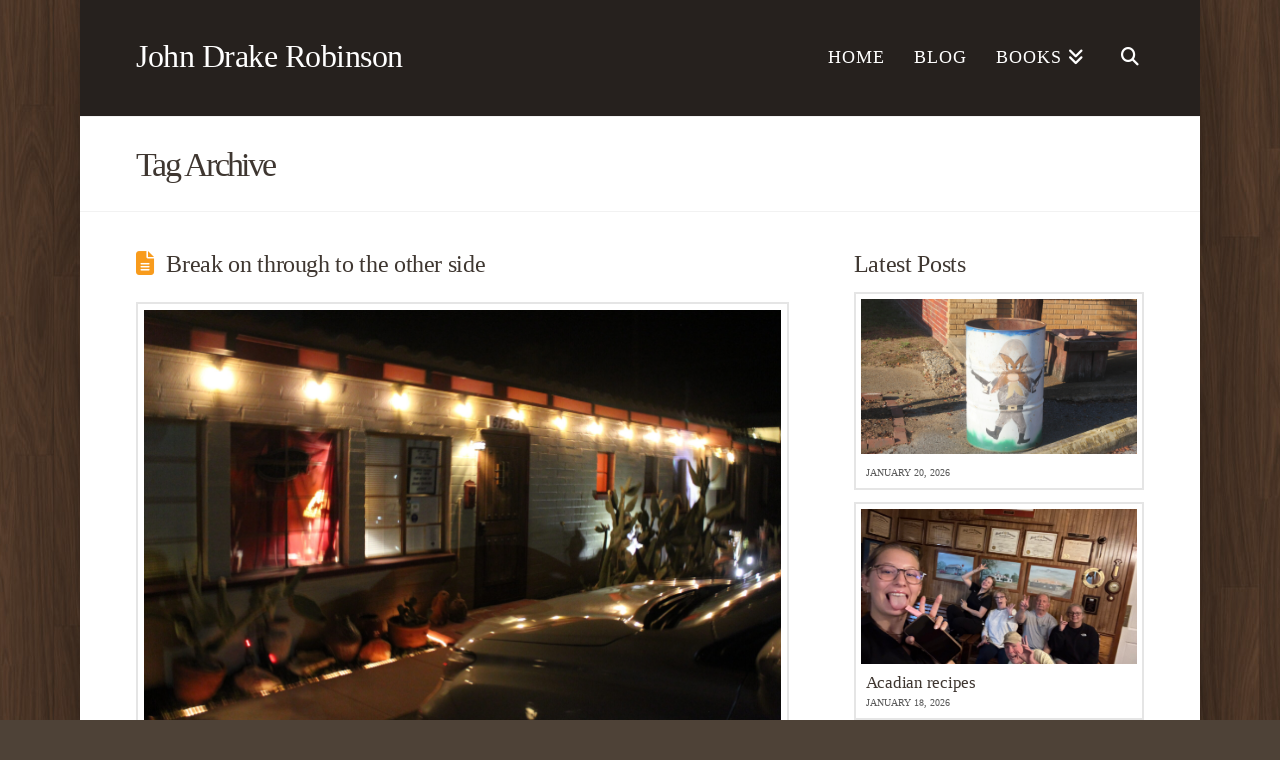

--- FILE ---
content_type: text/html; charset=UTF-8
request_url: https://johndrakerobinson.com/tag/joshua-tree-national-park/
body_size: 14962
content:
<!DOCTYPE html>
<html class="no-js" lang="en">
<head>
<meta charset="UTF-8">
<meta name="viewport" content="width=device-width, initial-scale=1.0">
<link rel="pingback" href="https://johndrakerobinson.com/xmlrpc.php">
<title>Joshua Tree National Park | John Drake Robinson</title>
<meta name='robots' content='max-image-preview:large' />
<link rel="alternate" type="application/rss+xml" title="John Drake Robinson &raquo; Feed" href="https://johndrakerobinson.com/feed/" />
<link rel="alternate" type="application/rss+xml" title="John Drake Robinson &raquo; Comments Feed" href="https://johndrakerobinson.com/comments/feed/" />
<meta property="og:site_name" content="John Drake Robinson"><meta property="og:title" content="Break on through to the other side"><meta property="og:description" content=""><meta property="og:image" content="https://johndrakerobinson.com/wp-content/uploads/2021/11/IMG_9635-scaled.jpg"><meta property="og:url" content="https://johndrakerobinson.com/break-on-through-to-the-other-side/"><meta property="og:type" content="website"><link rel="alternate" type="application/rss+xml" title="John Drake Robinson &raquo; Joshua Tree National Park Tag Feed" href="https://johndrakerobinson.com/tag/joshua-tree-national-park/feed/" />
<style id='wp-img-auto-sizes-contain-inline-css' type='text/css'>
img:is([sizes=auto i],[sizes^="auto," i]){contain-intrinsic-size:3000px 1500px}
/*# sourceURL=wp-img-auto-sizes-contain-inline-css */
</style>
<link rel='stylesheet' id='cf7ic_style-css' href='https://johndrakerobinson.com/wp-content/plugins/contact-form-7-image-captcha/css/cf7ic-style.css?ver=3.3.7' type='text/css' media='all' />
<style id='wp-emoji-styles-inline-css' type='text/css'>

	img.wp-smiley, img.emoji {
		display: inline !important;
		border: none !important;
		box-shadow: none !important;
		height: 1em !important;
		width: 1em !important;
		margin: 0 0.07em !important;
		vertical-align: -0.1em !important;
		background: none !important;
		padding: 0 !important;
	}
/*# sourceURL=wp-emoji-styles-inline-css */
</style>
<style id='wp-block-library-inline-css' type='text/css'>
:root{--wp-block-synced-color:#7a00df;--wp-block-synced-color--rgb:122,0,223;--wp-bound-block-color:var(--wp-block-synced-color);--wp-editor-canvas-background:#ddd;--wp-admin-theme-color:#007cba;--wp-admin-theme-color--rgb:0,124,186;--wp-admin-theme-color-darker-10:#006ba1;--wp-admin-theme-color-darker-10--rgb:0,107,160.5;--wp-admin-theme-color-darker-20:#005a87;--wp-admin-theme-color-darker-20--rgb:0,90,135;--wp-admin-border-width-focus:2px}@media (min-resolution:192dpi){:root{--wp-admin-border-width-focus:1.5px}}.wp-element-button{cursor:pointer}:root .has-very-light-gray-background-color{background-color:#eee}:root .has-very-dark-gray-background-color{background-color:#313131}:root .has-very-light-gray-color{color:#eee}:root .has-very-dark-gray-color{color:#313131}:root .has-vivid-green-cyan-to-vivid-cyan-blue-gradient-background{background:linear-gradient(135deg,#00d084,#0693e3)}:root .has-purple-crush-gradient-background{background:linear-gradient(135deg,#34e2e4,#4721fb 50%,#ab1dfe)}:root .has-hazy-dawn-gradient-background{background:linear-gradient(135deg,#faaca8,#dad0ec)}:root .has-subdued-olive-gradient-background{background:linear-gradient(135deg,#fafae1,#67a671)}:root .has-atomic-cream-gradient-background{background:linear-gradient(135deg,#fdd79a,#004a59)}:root .has-nightshade-gradient-background{background:linear-gradient(135deg,#330968,#31cdcf)}:root .has-midnight-gradient-background{background:linear-gradient(135deg,#020381,#2874fc)}:root{--wp--preset--font-size--normal:16px;--wp--preset--font-size--huge:42px}.has-regular-font-size{font-size:1em}.has-larger-font-size{font-size:2.625em}.has-normal-font-size{font-size:var(--wp--preset--font-size--normal)}.has-huge-font-size{font-size:var(--wp--preset--font-size--huge)}.has-text-align-center{text-align:center}.has-text-align-left{text-align:left}.has-text-align-right{text-align:right}.has-fit-text{white-space:nowrap!important}#end-resizable-editor-section{display:none}.aligncenter{clear:both}.items-justified-left{justify-content:flex-start}.items-justified-center{justify-content:center}.items-justified-right{justify-content:flex-end}.items-justified-space-between{justify-content:space-between}.screen-reader-text{border:0;clip-path:inset(50%);height:1px;margin:-1px;overflow:hidden;padding:0;position:absolute;width:1px;word-wrap:normal!important}.screen-reader-text:focus{background-color:#ddd;clip-path:none;color:#444;display:block;font-size:1em;height:auto;left:5px;line-height:normal;padding:15px 23px 14px;text-decoration:none;top:5px;width:auto;z-index:100000}html :where(.has-border-color){border-style:solid}html :where([style*=border-top-color]){border-top-style:solid}html :where([style*=border-right-color]){border-right-style:solid}html :where([style*=border-bottom-color]){border-bottom-style:solid}html :where([style*=border-left-color]){border-left-style:solid}html :where([style*=border-width]){border-style:solid}html :where([style*=border-top-width]){border-top-style:solid}html :where([style*=border-right-width]){border-right-style:solid}html :where([style*=border-bottom-width]){border-bottom-style:solid}html :where([style*=border-left-width]){border-left-style:solid}html :where(img[class*=wp-image-]){height:auto;max-width:100%}:where(figure){margin:0 0 1em}html :where(.is-position-sticky){--wp-admin--admin-bar--position-offset:var(--wp-admin--admin-bar--height,0px)}@media screen and (max-width:600px){html :where(.is-position-sticky){--wp-admin--admin-bar--position-offset:0px}}

/*# sourceURL=wp-block-library-inline-css */
</style><style id='wp-block-paragraph-inline-css' type='text/css'>
.is-small-text{font-size:.875em}.is-regular-text{font-size:1em}.is-large-text{font-size:2.25em}.is-larger-text{font-size:3em}.has-drop-cap:not(:focus):first-letter{float:left;font-size:8.4em;font-style:normal;font-weight:100;line-height:.68;margin:.05em .1em 0 0;text-transform:uppercase}body.rtl .has-drop-cap:not(:focus):first-letter{float:none;margin-left:.1em}p.has-drop-cap.has-background{overflow:hidden}:root :where(p.has-background){padding:1.25em 2.375em}:where(p.has-text-color:not(.has-link-color)) a{color:inherit}p.has-text-align-left[style*="writing-mode:vertical-lr"],p.has-text-align-right[style*="writing-mode:vertical-rl"]{rotate:180deg}
/*# sourceURL=https://johndrakerobinson.com/wp-includes/blocks/paragraph/style.min.css */
</style>
<style id='global-styles-inline-css' type='text/css'>
:root{--wp--preset--aspect-ratio--square: 1;--wp--preset--aspect-ratio--4-3: 4/3;--wp--preset--aspect-ratio--3-4: 3/4;--wp--preset--aspect-ratio--3-2: 3/2;--wp--preset--aspect-ratio--2-3: 2/3;--wp--preset--aspect-ratio--16-9: 16/9;--wp--preset--aspect-ratio--9-16: 9/16;--wp--preset--color--black: #000000;--wp--preset--color--cyan-bluish-gray: #abb8c3;--wp--preset--color--white: #ffffff;--wp--preset--color--pale-pink: #f78da7;--wp--preset--color--vivid-red: #cf2e2e;--wp--preset--color--luminous-vivid-orange: #ff6900;--wp--preset--color--luminous-vivid-amber: #fcb900;--wp--preset--color--light-green-cyan: #7bdcb5;--wp--preset--color--vivid-green-cyan: #00d084;--wp--preset--color--pale-cyan-blue: #8ed1fc;--wp--preset--color--vivid-cyan-blue: #0693e3;--wp--preset--color--vivid-purple: #9b51e0;--wp--preset--gradient--vivid-cyan-blue-to-vivid-purple: linear-gradient(135deg,rgb(6,147,227) 0%,rgb(155,81,224) 100%);--wp--preset--gradient--light-green-cyan-to-vivid-green-cyan: linear-gradient(135deg,rgb(122,220,180) 0%,rgb(0,208,130) 100%);--wp--preset--gradient--luminous-vivid-amber-to-luminous-vivid-orange: linear-gradient(135deg,rgb(252,185,0) 0%,rgb(255,105,0) 100%);--wp--preset--gradient--luminous-vivid-orange-to-vivid-red: linear-gradient(135deg,rgb(255,105,0) 0%,rgb(207,46,46) 100%);--wp--preset--gradient--very-light-gray-to-cyan-bluish-gray: linear-gradient(135deg,rgb(238,238,238) 0%,rgb(169,184,195) 100%);--wp--preset--gradient--cool-to-warm-spectrum: linear-gradient(135deg,rgb(74,234,220) 0%,rgb(151,120,209) 20%,rgb(207,42,186) 40%,rgb(238,44,130) 60%,rgb(251,105,98) 80%,rgb(254,248,76) 100%);--wp--preset--gradient--blush-light-purple: linear-gradient(135deg,rgb(255,206,236) 0%,rgb(152,150,240) 100%);--wp--preset--gradient--blush-bordeaux: linear-gradient(135deg,rgb(254,205,165) 0%,rgb(254,45,45) 50%,rgb(107,0,62) 100%);--wp--preset--gradient--luminous-dusk: linear-gradient(135deg,rgb(255,203,112) 0%,rgb(199,81,192) 50%,rgb(65,88,208) 100%);--wp--preset--gradient--pale-ocean: linear-gradient(135deg,rgb(255,245,203) 0%,rgb(182,227,212) 50%,rgb(51,167,181) 100%);--wp--preset--gradient--electric-grass: linear-gradient(135deg,rgb(202,248,128) 0%,rgb(113,206,126) 100%);--wp--preset--gradient--midnight: linear-gradient(135deg,rgb(2,3,129) 0%,rgb(40,116,252) 100%);--wp--preset--font-size--small: 13px;--wp--preset--font-size--medium: 20px;--wp--preset--font-size--large: 36px;--wp--preset--font-size--x-large: 42px;--wp--preset--spacing--20: 0.44rem;--wp--preset--spacing--30: 0.67rem;--wp--preset--spacing--40: 1rem;--wp--preset--spacing--50: 1.5rem;--wp--preset--spacing--60: 2.25rem;--wp--preset--spacing--70: 3.38rem;--wp--preset--spacing--80: 5.06rem;--wp--preset--shadow--natural: 6px 6px 9px rgba(0, 0, 0, 0.2);--wp--preset--shadow--deep: 12px 12px 50px rgba(0, 0, 0, 0.4);--wp--preset--shadow--sharp: 6px 6px 0px rgba(0, 0, 0, 0.2);--wp--preset--shadow--outlined: 6px 6px 0px -3px rgb(255, 255, 255), 6px 6px rgb(0, 0, 0);--wp--preset--shadow--crisp: 6px 6px 0px rgb(0, 0, 0);}:where(.is-layout-flex){gap: 0.5em;}:where(.is-layout-grid){gap: 0.5em;}body .is-layout-flex{display: flex;}.is-layout-flex{flex-wrap: wrap;align-items: center;}.is-layout-flex > :is(*, div){margin: 0;}body .is-layout-grid{display: grid;}.is-layout-grid > :is(*, div){margin: 0;}:where(.wp-block-columns.is-layout-flex){gap: 2em;}:where(.wp-block-columns.is-layout-grid){gap: 2em;}:where(.wp-block-post-template.is-layout-flex){gap: 1.25em;}:where(.wp-block-post-template.is-layout-grid){gap: 1.25em;}.has-black-color{color: var(--wp--preset--color--black) !important;}.has-cyan-bluish-gray-color{color: var(--wp--preset--color--cyan-bluish-gray) !important;}.has-white-color{color: var(--wp--preset--color--white) !important;}.has-pale-pink-color{color: var(--wp--preset--color--pale-pink) !important;}.has-vivid-red-color{color: var(--wp--preset--color--vivid-red) !important;}.has-luminous-vivid-orange-color{color: var(--wp--preset--color--luminous-vivid-orange) !important;}.has-luminous-vivid-amber-color{color: var(--wp--preset--color--luminous-vivid-amber) !important;}.has-light-green-cyan-color{color: var(--wp--preset--color--light-green-cyan) !important;}.has-vivid-green-cyan-color{color: var(--wp--preset--color--vivid-green-cyan) !important;}.has-pale-cyan-blue-color{color: var(--wp--preset--color--pale-cyan-blue) !important;}.has-vivid-cyan-blue-color{color: var(--wp--preset--color--vivid-cyan-blue) !important;}.has-vivid-purple-color{color: var(--wp--preset--color--vivid-purple) !important;}.has-black-background-color{background-color: var(--wp--preset--color--black) !important;}.has-cyan-bluish-gray-background-color{background-color: var(--wp--preset--color--cyan-bluish-gray) !important;}.has-white-background-color{background-color: var(--wp--preset--color--white) !important;}.has-pale-pink-background-color{background-color: var(--wp--preset--color--pale-pink) !important;}.has-vivid-red-background-color{background-color: var(--wp--preset--color--vivid-red) !important;}.has-luminous-vivid-orange-background-color{background-color: var(--wp--preset--color--luminous-vivid-orange) !important;}.has-luminous-vivid-amber-background-color{background-color: var(--wp--preset--color--luminous-vivid-amber) !important;}.has-light-green-cyan-background-color{background-color: var(--wp--preset--color--light-green-cyan) !important;}.has-vivid-green-cyan-background-color{background-color: var(--wp--preset--color--vivid-green-cyan) !important;}.has-pale-cyan-blue-background-color{background-color: var(--wp--preset--color--pale-cyan-blue) !important;}.has-vivid-cyan-blue-background-color{background-color: var(--wp--preset--color--vivid-cyan-blue) !important;}.has-vivid-purple-background-color{background-color: var(--wp--preset--color--vivid-purple) !important;}.has-black-border-color{border-color: var(--wp--preset--color--black) !important;}.has-cyan-bluish-gray-border-color{border-color: var(--wp--preset--color--cyan-bluish-gray) !important;}.has-white-border-color{border-color: var(--wp--preset--color--white) !important;}.has-pale-pink-border-color{border-color: var(--wp--preset--color--pale-pink) !important;}.has-vivid-red-border-color{border-color: var(--wp--preset--color--vivid-red) !important;}.has-luminous-vivid-orange-border-color{border-color: var(--wp--preset--color--luminous-vivid-orange) !important;}.has-luminous-vivid-amber-border-color{border-color: var(--wp--preset--color--luminous-vivid-amber) !important;}.has-light-green-cyan-border-color{border-color: var(--wp--preset--color--light-green-cyan) !important;}.has-vivid-green-cyan-border-color{border-color: var(--wp--preset--color--vivid-green-cyan) !important;}.has-pale-cyan-blue-border-color{border-color: var(--wp--preset--color--pale-cyan-blue) !important;}.has-vivid-cyan-blue-border-color{border-color: var(--wp--preset--color--vivid-cyan-blue) !important;}.has-vivid-purple-border-color{border-color: var(--wp--preset--color--vivid-purple) !important;}.has-vivid-cyan-blue-to-vivid-purple-gradient-background{background: var(--wp--preset--gradient--vivid-cyan-blue-to-vivid-purple) !important;}.has-light-green-cyan-to-vivid-green-cyan-gradient-background{background: var(--wp--preset--gradient--light-green-cyan-to-vivid-green-cyan) !important;}.has-luminous-vivid-amber-to-luminous-vivid-orange-gradient-background{background: var(--wp--preset--gradient--luminous-vivid-amber-to-luminous-vivid-orange) !important;}.has-luminous-vivid-orange-to-vivid-red-gradient-background{background: var(--wp--preset--gradient--luminous-vivid-orange-to-vivid-red) !important;}.has-very-light-gray-to-cyan-bluish-gray-gradient-background{background: var(--wp--preset--gradient--very-light-gray-to-cyan-bluish-gray) !important;}.has-cool-to-warm-spectrum-gradient-background{background: var(--wp--preset--gradient--cool-to-warm-spectrum) !important;}.has-blush-light-purple-gradient-background{background: var(--wp--preset--gradient--blush-light-purple) !important;}.has-blush-bordeaux-gradient-background{background: var(--wp--preset--gradient--blush-bordeaux) !important;}.has-luminous-dusk-gradient-background{background: var(--wp--preset--gradient--luminous-dusk) !important;}.has-pale-ocean-gradient-background{background: var(--wp--preset--gradient--pale-ocean) !important;}.has-electric-grass-gradient-background{background: var(--wp--preset--gradient--electric-grass) !important;}.has-midnight-gradient-background{background: var(--wp--preset--gradient--midnight) !important;}.has-small-font-size{font-size: var(--wp--preset--font-size--small) !important;}.has-medium-font-size{font-size: var(--wp--preset--font-size--medium) !important;}.has-large-font-size{font-size: var(--wp--preset--font-size--large) !important;}.has-x-large-font-size{font-size: var(--wp--preset--font-size--x-large) !important;}
/*# sourceURL=global-styles-inline-css */
</style>

<style id='classic-theme-styles-inline-css' type='text/css'>
/*! This file is auto-generated */
.wp-block-button__link{color:#fff;background-color:#32373c;border-radius:9999px;box-shadow:none;text-decoration:none;padding:calc(.667em + 2px) calc(1.333em + 2px);font-size:1.125em}.wp-block-file__button{background:#32373c;color:#fff;text-decoration:none}
/*# sourceURL=/wp-includes/css/classic-themes.min.css */
</style>
<link rel='stylesheet' id='titan-adminbar-styles-css' href='https://johndrakerobinson.com/wp-content/plugins/anti-spam/assets/css/admin-bar.css?ver=7.4.0' type='text/css' media='all' />
<link rel='stylesheet' id='x-stack-css' href='https://johndrakerobinson.com/wp-content/themes/x/framework/dist/css/site/stacks/renew.css?ver=10.7.11' type='text/css' media='all' />
<link rel='stylesheet' id='x-child-css' href='https://johndrakerobinson.com/wp-content/themes/x-child/style.css?ver=10.7.11' type='text/css' media='all' />
<style id='cs-inline-css' type='text/css'>
@media (min-width:1200px){.x-hide-xl{display:none !important;}}@media (min-width:979px) and (max-width:1199px){.x-hide-lg{display:none !important;}}@media (min-width:767px) and (max-width:978px){.x-hide-md{display:none !important;}}@media (min-width:480px) and (max-width:766px){.x-hide-sm{display:none !important;}}@media (max-width:479px){.x-hide-xs{display:none !important;}} a,h1 a:hover,h2 a:hover,h3 a:hover,h4 a:hover,h5 a:hover,h6 a:hover,.x-comment-time:hover,#reply-title small a,.comment-reply-link:hover,.x-comment-author a:hover,.x-recent-posts a:hover .h-recent-posts{color:#f89b1c;}a:hover,#reply-title small a:hover{color:#f4772a;}.entry-title i,.entry-title svg{color:#f89b1c;}a.x-img-thumbnail:hover,li.bypostauthor > article.comment{border-color:#f89b1c;}.flex-direction-nav a,.flex-control-nav a:hover,.flex-control-nav a.flex-active,.x-dropcap,.x-skill-bar .bar,.x-pricing-column.featured h2,.h-comments-title small,.x-pagination a:hover,.woocommerce-pagination a:hover,.x-entry-share .x-share:hover,.entry-thumb,.widget_tag_cloud .tagcloud a:hover,.widget_product_tag_cloud .tagcloud a:hover,.x-highlight,.x-recent-posts .x-recent-posts-img:after,.x-portfolio-filters{background-color:#f89b1c;}.x-portfolio-filters:hover{background-color:#f4772a;}.x-main{width:calc(68% - 3.20197%);}.x-sidebar{width:calc(100% - 3.20197% - 68%);}.h-landmark{font-weight:inherit;}.x-comment-author a{color:#565656;}.x-comment-author a,.comment-form-author label,.comment-form-email label,.comment-form-url label,.comment-form-rating label,.comment-form-comment label,.widget_calendar #wp-calendar caption,.widget_calendar #wp-calendar th,.x-accordion-heading .x-accordion-toggle,.x-nav-tabs > li > a:hover,.x-nav-tabs > .active > a,.x-nav-tabs > .active > a:hover{color:#3f3731;}.widget_calendar #wp-calendar th{border-bottom-color:#3f3731;}.x-pagination span.current,.woocommerce-pagination span[aria-current],.x-portfolio-filters-menu,.widget_tag_cloud .tagcloud a,.h-feature-headline span i,.widget_price_filter .ui-slider .ui-slider-handle{background-color:#3f3731;}@media (max-width:978.98px){}@media (max-width:978.98px){.x-content-sidebar-active .alignwide,.x-sidebar-content-active .alignwide{width:calc((1030.4 / 1008) * 100%);max-width:calc((1030.4 / 1008) * 100%);margin-left:calc((((1030.4 / 1008) * 100%) - 100%) / -2);}}@media (max-width:978.98px){.x-content-sidebar-active .alignfull,.x-sidebar-content-active .alignfull{width:calc((1120 / 1008) * 100%);max-width:calc((1120 / 1008) * 100%);margin-left:calc((((1120 / 1008) * 100%) - 100%) / -2);}}.x-full-width-active .alignwide{width:calc((1030.4 / 1008) * 100%);max-width:calc((1030.4 / 1008) * 100%);margin-left:calc((((1030.4 / 1008) * 100%) - 100%) / -2);}.x-full-width-active .alignfull{width:calc((1120 / 1008) * 100%);max-width:calc((1120 / 1008) * 100%);margin-left:calc((((1120 / 1008) * 100%) - 100%) / -2);}html{font-size:14px;}@media (min-width:479px){html{font-size:14px;}}@media (min-width:766px){html{font-size:14px;}}@media (min-width:978px){html{font-size:14px;}}@media (min-width:1199px){html{font-size:14px;}}body{font-style:normal;font-weight:inherit;color:#565656;background:#4e4237 url(//johndrakerobinson.com/wp-content/uploads/2018/12/wood2.jpg) center top repeat;}.w-b{font-weight:inherit !important;}h1,h2,h3,h4,h5,h6,.h1,.h2,.h3,.h4,.h5,.h6,.x-text-headline{font-family:inherit;font-style:normal;font-weight:inherit;}h1,.h1{letter-spacing:-0.015em;}h2,.h2{letter-spacing:-0.015em;}h3,.h3{letter-spacing:-0.015em;}h4,.h4{letter-spacing:-0.015em;}h5,.h5{letter-spacing:-0.015em;}h6,.h6{letter-spacing:-0.015em;}.w-h{font-weight:inherit !important;}.x-container.width{width:90%;}.x-container.max{max-width:1120px;}.x-bar-content.x-container.width{flex-basis:90%;}.site,.x-site{width:90%;max-width:1120px;}.x-main.full{float:none;clear:both;display:block;width:auto;}@media (max-width:978.98px){.x-main.full,.x-main.left,.x-main.right,.x-sidebar.left,.x-sidebar.right{float:none;display:block;width:auto !important;}}.entry-header,.entry-content{font-size:1rem;}body,input,button,select,textarea{font-family:inherit;}h1,h2,h3,h4,h5,h6,.h1,.h2,.h3,.h4,.h5,.h6,h1 a,h2 a,h3 a,h4 a,h5 a,h6 a,.h1 a,.h2 a,.h3 a,.h4 a,.h5 a,.h6 a,blockquote{color:#3f3731;}.cfc-h-tx{color:#3f3731 !important;}.cfc-h-bd{border-color:#3f3731 !important;}.cfc-h-bg{background-color:#3f3731 !important;}.cfc-b-tx{color:#565656 !important;}.cfc-b-bd{border-color:#565656 !important;}.cfc-b-bg{background-color:#565656 !important;}.x-btn,.button,[type="submit"]{color:rgba(0,0,0,0.48);border-color:#f89b1c;background-color:#f89b1c;margin-bottom:0.25em;text-shadow:0 0.075em 0.075em rgba(0,0,0,0.5);box-shadow:0 0.25em 0 0 #d87b17,0 4px 9px rgba(0,0,0,0.75);border-radius:100em;}.x-btn:hover,.button:hover,[type="submit"]:hover{color:rgba(0,0,0,0.96);border-color:#f4772a;background-color:#f4772a;margin-bottom:0.25em;text-shadow:0 0.075em 0.075em rgba(0,0,0,0.5);box-shadow:0 0.25em 0 0 false,0 4px 9px rgba(0,0,0,0.75);}.x-btn.x-btn-real,.x-btn.x-btn-real:hover{margin-bottom:0.25em;text-shadow:0 0.075em 0.075em rgba(0,0,0,0.65);}.x-btn.x-btn-real{box-shadow:0 0.25em 0 0 #d87b17,0 4px 9px rgba(0,0,0,0.75);}.x-btn.x-btn-real:hover{box-shadow:0 0.25em 0 0 false,0 4px 9px rgba(0,0,0,0.75);}.x-btn.x-btn-flat,.x-btn.x-btn-flat:hover{margin-bottom:0;text-shadow:0 0.075em 0.075em rgba(0,0,0,0.65);box-shadow:none;}.x-btn.x-btn-transparent,.x-btn.x-btn-transparent:hover{margin-bottom:0;border-width:3px;text-shadow:none;text-transform:uppercase;background-color:transparent;box-shadow:none;}.x-topbar .p-info,.x-topbar .p-info a,.x-topbar .x-social-global a{color:false;}.x-topbar .p-info a:hover{color:#f89b1c;}.x-topbar{background-color:#000000;}.x-navbar .desktop .x-nav > li:before{padding-top:48px;}.x-navbar .desktop .x-nav > li > a,.x-navbar .desktop .sub-menu li > a,.x-navbar .mobile .x-nav li a{color:#ffffff;}.x-navbar .desktop .x-nav > li > a:hover,.x-navbar .desktop .x-nav > .x-active > a,.x-navbar .desktop .x-nav > .current-menu-item > a,.x-navbar .desktop .sub-menu li > a:hover,.x-navbar .desktop .sub-menu li.x-active > a,.x-navbar .desktop .sub-menu li.current-menu-item > a,.x-navbar .desktop .x-nav .x-megamenu > .sub-menu > li > a,.x-navbar .mobile .x-nav li > a:hover,.x-navbar .mobile .x-nav li.x-active > a,.x-navbar .mobile .x-nav li.current-menu-item > a{color:#f89b1c;}.x-btn-navbar,.x-btn-navbar:hover{color:false;}.x-navbar .desktop .sub-menu li:before,.x-navbar .desktop .sub-menu li:after{background-color:#ffffff;}.x-navbar,.x-navbar .sub-menu{background-color:#26211e !important;}.x-btn-navbar,.x-btn-navbar.collapsed:hover{background-color:#f4772a;}.x-btn-navbar.collapsed{background-color:#f89b1c;}.x-navbar .desktop .x-nav > li > a:hover > span,.x-navbar .desktop .x-nav > li.x-active > a > span,.x-navbar .desktop .x-nav > li.current-menu-item > a > span{box-shadow:0 2px 0 0 #f89b1c;}.x-navbar .desktop .x-nav > li > a{height:116px;padding-top:48px;}.x-navbar .desktop .x-nav > li ul{top:116px;}.x-colophon.bottom{background-color:#26211e;}.x-colophon.bottom,.x-colophon.bottom a,.x-colophon.bottom .x-social-global a{color:#d0c7c2;}.x-navbar.x-navbar-fixed-top.x-container.max.width{width:90%%;max-width:1120pxpx;}.x-navbar-inner{min-height:116px;}.x-brand{margin-top:40px;font-family:inherit;font-size:32px;font-style:normal;font-weight:inherit;letter-spacing:-0.015em;color:#ffffff;}.x-brand:hover,.x-brand:focus{color:#ffffff;}.x-brand img{width:calc(278px / 2);}.x-navbar .x-nav-wrap .x-nav > li > a{font-family:inherit;font-style:normal;font-weight:inherit;letter-spacing:0.057em;text-transform:uppercase;}.x-navbar .desktop .x-nav > li > a{font-size:18px;}.x-navbar .desktop .x-nav > li > a:not(.x-btn-navbar-woocommerce){padding-left:15px;padding-right:15px;}.x-navbar .desktop .x-nav > li > a > span{margin-right:-0.057em;}.x-btn-navbar{margin-top:29px;}.x-btn-navbar,.x-btn-navbar.collapsed{font-size:28px;}@media (max-width:979px){.x-widgetbar{left:0;right:0;}}.x-colophon.bottom{background-color:#26211e;}.x-colophon.bottom,.x-colophon.bottom a,.x-colophon.bottom .x-social-global a{color:#d0c7c2;}.bg .mejs-container,.x-video .mejs-container{position:unset !important;} @font-face{font-family:'FontAwesomePro';font-style:normal;font-weight:900;font-display:block;src:url('https://johndrakerobinson.com/wp-content/plugins/cornerstone/assets/fonts/fa-solid-900.woff2?ver=6.7.2') format('woff2'),url('https://johndrakerobinson.com/wp-content/plugins/cornerstone/assets/fonts/fa-solid-900.ttf?ver=6.7.2') format('truetype');}[data-x-fa-pro-icon]{font-family:"FontAwesomePro" !important;}[data-x-fa-pro-icon]:before{content:attr(data-x-fa-pro-icon);}[data-x-icon],[data-x-icon-o],[data-x-icon-l],[data-x-icon-s],[data-x-icon-b],[data-x-icon-sr],[data-x-icon-ss],[data-x-icon-sl],[data-x-fa-pro-icon],[class*="cs-fa-"]{display:inline-flex;font-style:normal;font-weight:400;text-decoration:inherit;text-rendering:auto;-webkit-font-smoothing:antialiased;-moz-osx-font-smoothing:grayscale;}[data-x-icon].left,[data-x-icon-o].left,[data-x-icon-l].left,[data-x-icon-s].left,[data-x-icon-b].left,[data-x-icon-sr].left,[data-x-icon-ss].left,[data-x-icon-sl].left,[data-x-fa-pro-icon].left,[class*="cs-fa-"].left{margin-right:0.5em;}[data-x-icon].right,[data-x-icon-o].right,[data-x-icon-l].right,[data-x-icon-s].right,[data-x-icon-b].right,[data-x-icon-sr].right,[data-x-icon-ss].right,[data-x-icon-sl].right,[data-x-fa-pro-icon].right,[class*="cs-fa-"].right{margin-left:0.5em;}[data-x-icon]:before,[data-x-icon-o]:before,[data-x-icon-l]:before,[data-x-icon-s]:before,[data-x-icon-b]:before,[data-x-icon-sr]:before,[data-x-icon-ss]:before,[data-x-icon-sl]:before,[data-x-fa-pro-icon]:before,[class*="cs-fa-"]:before{line-height:1;}@font-face{font-family:'FontAwesome';font-style:normal;font-weight:900;font-display:block;src:url('https://johndrakerobinson.com/wp-content/plugins/cornerstone/assets/fonts/fa-solid-900.woff2?ver=6.7.2') format('woff2'),url('https://johndrakerobinson.com/wp-content/plugins/cornerstone/assets/fonts/fa-solid-900.ttf?ver=6.7.2') format('truetype');}[data-x-icon],[data-x-icon-s],[data-x-icon][class*="cs-fa-"]{font-family:"FontAwesome" !important;font-weight:900;}[data-x-icon]:before,[data-x-icon][class*="cs-fa-"]:before{content:attr(data-x-icon);}[data-x-icon-s]:before{content:attr(data-x-icon-s);}@font-face{font-family:'FontAwesomeRegular';font-style:normal;font-weight:400;font-display:block;src:url('https://johndrakerobinson.com/wp-content/plugins/cornerstone/assets/fonts/fa-regular-400.woff2?ver=6.7.2') format('woff2'),url('https://johndrakerobinson.com/wp-content/plugins/cornerstone/assets/fonts/fa-regular-400.ttf?ver=6.7.2') format('truetype');}@font-face{font-family:'FontAwesomePro';font-style:normal;font-weight:400;font-display:block;src:url('https://johndrakerobinson.com/wp-content/plugins/cornerstone/assets/fonts/fa-regular-400.woff2?ver=6.7.2') format('woff2'),url('https://johndrakerobinson.com/wp-content/plugins/cornerstone/assets/fonts/fa-regular-400.ttf?ver=6.7.2') format('truetype');}[data-x-icon-o]{font-family:"FontAwesomeRegular" !important;}[data-x-icon-o]:before{content:attr(data-x-icon-o);}@font-face{font-family:'FontAwesomeLight';font-style:normal;font-weight:300;font-display:block;src:url('https://johndrakerobinson.com/wp-content/plugins/cornerstone/assets/fonts/fa-light-300.woff2?ver=6.7.2') format('woff2'),url('https://johndrakerobinson.com/wp-content/plugins/cornerstone/assets/fonts/fa-light-300.ttf?ver=6.7.2') format('truetype');}@font-face{font-family:'FontAwesomePro';font-style:normal;font-weight:300;font-display:block;src:url('https://johndrakerobinson.com/wp-content/plugins/cornerstone/assets/fonts/fa-light-300.woff2?ver=6.7.2') format('woff2'),url('https://johndrakerobinson.com/wp-content/plugins/cornerstone/assets/fonts/fa-light-300.ttf?ver=6.7.2') format('truetype');}[data-x-icon-l]{font-family:"FontAwesomeLight" !important;font-weight:300;}[data-x-icon-l]:before{content:attr(data-x-icon-l);}@font-face{font-family:'FontAwesomeBrands';font-style:normal;font-weight:normal;font-display:block;src:url('https://johndrakerobinson.com/wp-content/plugins/cornerstone/assets/fonts/fa-brands-400.woff2?ver=6.7.2') format('woff2'),url('https://johndrakerobinson.com/wp-content/plugins/cornerstone/assets/fonts/fa-brands-400.ttf?ver=6.7.2') format('truetype');}[data-x-icon-b]{font-family:"FontAwesomeBrands" !important;}[data-x-icon-b]:before{content:attr(data-x-icon-b);}.widget.widget_rss li .rsswidget:before{content:"\f35d";padding-right:0.4em;font-family:"FontAwesome";} body{background-attachment:fixed;}.site{box-shadow:0 0 100px rgba(0,0,0,0.5);}.p-meta{font-size:0.875em;}.x-btn{text-transform:uppercase;}.white-text{color:#fff;}.white-text h1,.white-text h2,.white-text h3,.white-text h4,.white-text h5,.white-text h6{color:currentColor;}.row-centered .x-column{vertical-align:middle !important;}.subscribe-form .x-column{display:block !important;}.grub-cta{font-family:"Chewy","Open Sans",Arial,sans-serif;text-transform:uppercase;}.grub-truck{width:100%;max-width:350px;margin:0 auto;}
/*# sourceURL=cs-inline-css */
</style>
<script type="text/javascript" src="https://johndrakerobinson.com/wp-includes/js/jquery/jquery.min.js?ver=3.7.1" id="jquery-core-js"></script>
<script type="text/javascript" src="https://johndrakerobinson.com/wp-includes/js/jquery/jquery-migrate.min.js?ver=3.4.1" id="jquery-migrate-js"></script>
<script type="text/javascript" src="//johndrakerobinson.com/wp-content/plugins/revslider/sr6/assets/js/rbtools.min.js?ver=6.7.40" async id="tp-tools-js"></script>
<script type="text/javascript" src="//johndrakerobinson.com/wp-content/plugins/revslider/sr6/assets/js/rs6.min.js?ver=6.7.40" async id="revmin-js"></script>
<link rel="https://api.w.org/" href="https://johndrakerobinson.com/wp-json/" /><link rel="alternate" title="JSON" type="application/json" href="https://johndrakerobinson.com/wp-json/wp/v2/tags/808" /><meta name="generator" content="Powered by Slider Revolution 6.7.40 - responsive, Mobile-Friendly Slider Plugin for WordPress with comfortable drag and drop interface." />
<script>function setREVStartSize(e){
			//window.requestAnimationFrame(function() {
				window.RSIW = window.RSIW===undefined ? window.innerWidth : window.RSIW;
				window.RSIH = window.RSIH===undefined ? window.innerHeight : window.RSIH;
				try {
					var pw = document.getElementById(e.c).parentNode.offsetWidth,
						newh;
					pw = pw===0 || isNaN(pw) || (e.l=="fullwidth" || e.layout=="fullwidth") ? window.RSIW : pw;
					e.tabw = e.tabw===undefined ? 0 : parseInt(e.tabw);
					e.thumbw = e.thumbw===undefined ? 0 : parseInt(e.thumbw);
					e.tabh = e.tabh===undefined ? 0 : parseInt(e.tabh);
					e.thumbh = e.thumbh===undefined ? 0 : parseInt(e.thumbh);
					e.tabhide = e.tabhide===undefined ? 0 : parseInt(e.tabhide);
					e.thumbhide = e.thumbhide===undefined ? 0 : parseInt(e.thumbhide);
					e.mh = e.mh===undefined || e.mh=="" || e.mh==="auto" ? 0 : parseInt(e.mh,0);
					if(e.layout==="fullscreen" || e.l==="fullscreen")
						newh = Math.max(e.mh,window.RSIH);
					else{
						e.gw = Array.isArray(e.gw) ? e.gw : [e.gw];
						for (var i in e.rl) if (e.gw[i]===undefined || e.gw[i]===0) e.gw[i] = e.gw[i-1];
						e.gh = e.el===undefined || e.el==="" || (Array.isArray(e.el) && e.el.length==0)? e.gh : e.el;
						e.gh = Array.isArray(e.gh) ? e.gh : [e.gh];
						for (var i in e.rl) if (e.gh[i]===undefined || e.gh[i]===0) e.gh[i] = e.gh[i-1];
											
						var nl = new Array(e.rl.length),
							ix = 0,
							sl;
						e.tabw = e.tabhide>=pw ? 0 : e.tabw;
						e.thumbw = e.thumbhide>=pw ? 0 : e.thumbw;
						e.tabh = e.tabhide>=pw ? 0 : e.tabh;
						e.thumbh = e.thumbhide>=pw ? 0 : e.thumbh;
						for (var i in e.rl) nl[i] = e.rl[i]<window.RSIW ? 0 : e.rl[i];
						sl = nl[0];
						for (var i in nl) if (sl>nl[i] && nl[i]>0) { sl = nl[i]; ix=i;}
						var m = pw>(e.gw[ix]+e.tabw+e.thumbw) ? 1 : (pw-(e.tabw+e.thumbw)) / (e.gw[ix]);
						newh =  (e.gh[ix] * m) + (e.tabh + e.thumbh);
					}
					var el = document.getElementById(e.c);
					if (el!==null && el) el.style.height = newh+"px";
					el = document.getElementById(e.c+"_wrapper");
					if (el!==null && el) {
						el.style.height = newh+"px";
						el.style.display = "block";
					}
				} catch(e){
					console.log("Failure at Presize of Slider:" + e)
				}
			//});
		  };</script>
		<style type="text/css" id="wp-custom-css">
			.x-pagination a, .x-pagination span {
    color: black;
}		</style>
		
<!-- Google Analytics -->
<script>
    (function(i,s,o,g,r,a,m){i['GoogleAnalyticsObject']=r;i[r]=i[r]||function(){
    (i[r].q=i[r].q||[]).push(arguments)},i[r].l=1*new Date();a=s.createElement(o),
    m=s.getElementsByTagName(o)[0];a.async=1;a.src=g;m.parentNode.insertBefore(a,m)
    })(window,document,'script','https://www.google-analytics.com/analytics.js','ga');

    ga('create', 'UA-50608663-2', 'auto');
    ga('send', 'pageview');
</script>
<!-- End Google Analytics -->

<link rel='stylesheet' id='rs-plugin-settings-css' href='//johndrakerobinson.com/wp-content/plugins/revslider/sr6/assets/css/rs6.css?ver=6.7.40' type='text/css' media='all' />
<style id='rs-plugin-settings-inline-css' type='text/css'>
#rs-demo-id {}
/*# sourceURL=rs-plugin-settings-inline-css */
</style>
</head>
<body class="archive tag tag-joshua-tree-national-park tag-808 wp-theme-x wp-child-theme-x-child x-renew x-child-theme-active x-boxed-layout-active x-content-sidebar-active x-post-meta-disabled x-archive-standard-active x-portfolio-meta-disabled x-navbar-static-active cornerstone-v7_7_11 x-v10_7_11">

  
  
  <div id="x-root" class="x-root">

    
    <div id="top" class="site">

    <header class="masthead masthead-inline" role="banner">


  <div class="x-navbar-wrap">
    <div class="x-navbar">
      <div class="x-navbar-inner">
        <div class="x-container max width">
          
<a href="https://johndrakerobinson.com/" class="x-brand text">
  John Drake Robinson</a>
          
<a href="#" id="x-btn-navbar" class="x-btn-navbar collapsed" data-x-toggle="collapse-b" data-x-toggleable="x-nav-wrap-mobile" aria-expanded="false" aria-controls="x-nav-wrap-mobile" role="button">
  <i class='x-framework-icon x-icon-bars' data-x-icon-s='&#xf0c9;' aria-hidden=true></i>  <span class="visually-hidden">Navigation</span>
</a>

<nav class="x-nav-wrap desktop" role="navigation">
  <ul id="menu-primary" class="x-nav"><li id="menu-item-2926" class="menu-item menu-item-type-post_type menu-item-object-page menu-item-home menu-item-2926"><a href="https://johndrakerobinson.com/"><span>Home<i class="x-icon x-framework-icon x-framework-icon-menu" aria-hidden="true" data-x-icon-s="&#xf103;"></i></span></a></li>
<li id="menu-item-2927" class="menu-item menu-item-type-post_type menu-item-object-page current_page_parent menu-item-2927"><a href="https://johndrakerobinson.com/blog/"><span>Blog<i class="x-icon x-framework-icon x-framework-icon-menu" aria-hidden="true" data-x-icon-s="&#xf103;"></i></span></a></li>
<li id="menu-item-2455" class="menu-item menu-item-type-custom menu-item-object-custom menu-item-home menu-item-has-children menu-item-2455"><a href="https://johndrakerobinson.com"><span>Books<i class="x-icon x-framework-icon x-framework-icon-menu" aria-hidden="true" data-x-icon-s="&#xf103;"></i></span></a>
<ul class="sub-menu">
	<li id="menu-item-2517" class="menu-item menu-item-type-post_type menu-item-object-page menu-item-2517"><a href="https://johndrakerobinson.com/souls-along-the-road/"><span>Souls Along the Road<i class="x-icon x-framework-icon x-framework-icon-menu" aria-hidden="true" data-x-icon-s="&#xf103;"></i></span></a></li>
	<li id="menu-item-2513" class="menu-item menu-item-type-post_type menu-item-object-page menu-item-2513"><a href="https://johndrakerobinson.com/coastal-missouri/"><span>Coastal Missouri<i class="x-icon x-framework-icon x-framework-icon-menu" aria-hidden="true" data-x-icon-s="&#xf103;"></i></span></a></li>
	<li id="menu-item-2475" class="menu-item menu-item-type-post_type menu-item-object-page menu-item-2475"><a href="https://johndrakerobinson.com/a-road-trip-into-americas-hidden-heart/"><span>A Road Trip Into America’s Hidden Heart<i class="x-icon x-framework-icon x-framework-icon-menu" aria-hidden="true" data-x-icon-s="&#xf103;"></i></span></a></li>
</ul>
</li>
<li class="menu-item x-menu-item x-menu-item-search"><a href="#" class="x-btn-navbar-search" aria-label="Navigation Search"><span><i class='x-framework-icon x-icon-search' data-x-icon-s='&#xf002;' aria-hidden=true></i><span class="x-hidden-desktop"> Search</span></span></a></li></ul></nav>

<div id="x-nav-wrap-mobile" class="x-nav-wrap mobile x-collapsed" data-x-toggleable="x-nav-wrap-mobile" data-x-toggle-collapse="1" aria-hidden="true" aria-labelledby="x-btn-navbar">
  <ul id="menu-primary-1" class="x-nav"><li class="menu-item menu-item-type-post_type menu-item-object-page menu-item-home menu-item-2926"><a href="https://johndrakerobinson.com/"><span>Home<i class="x-icon x-framework-icon x-framework-icon-menu" aria-hidden="true" data-x-icon-s="&#xf103;"></i></span></a></li>
<li class="menu-item menu-item-type-post_type menu-item-object-page current_page_parent menu-item-2927"><a href="https://johndrakerobinson.com/blog/"><span>Blog<i class="x-icon x-framework-icon x-framework-icon-menu" aria-hidden="true" data-x-icon-s="&#xf103;"></i></span></a></li>
<li class="menu-item menu-item-type-custom menu-item-object-custom menu-item-home menu-item-has-children menu-item-2455"><a href="https://johndrakerobinson.com"><span>Books<i class="x-icon x-framework-icon x-framework-icon-menu" aria-hidden="true" data-x-icon-s="&#xf103;"></i></span></a>
<ul class="sub-menu">
	<li class="menu-item menu-item-type-post_type menu-item-object-page menu-item-2517"><a href="https://johndrakerobinson.com/souls-along-the-road/"><span>Souls Along the Road<i class="x-icon x-framework-icon x-framework-icon-menu" aria-hidden="true" data-x-icon-s="&#xf103;"></i></span></a></li>
	<li class="menu-item menu-item-type-post_type menu-item-object-page menu-item-2513"><a href="https://johndrakerobinson.com/coastal-missouri/"><span>Coastal Missouri<i class="x-icon x-framework-icon x-framework-icon-menu" aria-hidden="true" data-x-icon-s="&#xf103;"></i></span></a></li>
	<li class="menu-item menu-item-type-post_type menu-item-object-page menu-item-2475"><a href="https://johndrakerobinson.com/a-road-trip-into-americas-hidden-heart/"><span>A Road Trip Into America’s Hidden Heart<i class="x-icon x-framework-icon x-framework-icon-menu" aria-hidden="true" data-x-icon-s="&#xf103;"></i></span></a></li>
</ul>
</li>
<li class="menu-item x-menu-item x-menu-item-search"><a href="#" class="x-btn-navbar-search" aria-label="Navigation Search"><span><i class='x-framework-icon x-icon-search' data-x-icon-s='&#xf002;' aria-hidden=true></i><span class="x-hidden-desktop"> Search</span></span></a></li></ul></div>

        </div>
      </div>
    </div>
  </div>

</header>
  
    <header class="x-header-landmark">
      <div class="x-container max width">
        <div class="x-landmark-breadcrumbs-wrap">
          <div class="x-landmark">

          
            
            <h1 class="h-landmark"><span>Tag Archive</span></h1>

          
          </div>

          
          
        </div>
      </div>
    </header>

  
  <div class="x-container max width offset">
    <div class="x-main left" role="main">

      

            
<article id="post-4241" class="post-4241 post type-post status-publish format-standard has-post-thumbnail hentry category-travel-log tag-gram-parsons tag-joshua-tree tag-joshua-tree-national-park tag-national-parks tag-u2">
  <div class="entry-wrap">
    
<header class="entry-header">
    <h2 class="entry-title">
    <i class='x-framework-icon x-entry-title-icon' data-x-icon-s='&#xf15c;' aria-hidden=true></i>    <a href="https://johndrakerobinson.com/break-on-through-to-the-other-side/" title="Permalink to: &quot;Break on through to the other side&quot;">Break on through to the other side</a>
  </h2>
    </header>
          <div class="entry-featured">
        <a href="https://johndrakerobinson.com/break-on-through-to-the-other-side/" class="entry-thumb" title="Permalink to: &quot;Break on through to the other side&quot;"><img width="777" height="518" src="https://johndrakerobinson.com/wp-content/uploads/2021/11/IMG_9635-scaled.jpg" class="attachment-entry size-entry wp-post-image" alt="" decoding="async" fetchpriority="high" srcset="https://johndrakerobinson.com/wp-content/uploads/2021/11/IMG_9635-scaled.jpg 2560w, https://johndrakerobinson.com/wp-content/uploads/2021/11/IMG_9635-300x200.jpg 300w" sizes="(max-width: 777px) 100vw, 777px" /></a>      </div>
        


<div class="entry-content excerpt">


  <p>We summoned the spirit of Gram Parsons at the Joshua Tree Motel, where he died. He told us to check out the Harmony Motel down the road, where U2 stayed&#8230;u can 2.</p>


</div>

  </div>
</article>      


    </div>

    

  <aside class="x-sidebar right" role="complementary">
          <div id="text-3" class="widget widget_text"><h4 class="h-widget">Latest Posts</h4>			<div class="textwidget"><div  class="x-recent-posts cf vertical"  data-x-element="recent_posts" data-x-params="{&quot;fade&quot;:false}" data-fade="false" ><a class="x-recent-post3 with-image" href="https://johndrakerobinson.com/5722-2/" title="Permalink to: &quot;&quot;"><article id="post-5722" class="post-5722 post type-post status-publish format-standard has-post-thumbnail hentry category-essays category-featured category-travel-log tag-bernice-la tag-boutins tag-cajun-food tag-carenco tag-lafayette-la tag-willis-reed tag-yosemite-sam"><div class="entry-wrap"><div class="x-recent-posts-img" style="background-image: url(https://johndrakerobinson.com/wp-content/uploads/2026/01/IMG_2013-scaled.jpg);"><i class='x-framework-icon x-recent-posts-icon' data-x-icon-s='&#xf15c;' aria-hidden=true></i></div><div class="x-recent-posts-content"><h3 class="h-recent-posts"></h3><span class="x-recent-posts-date">January 20, 2026</span></div></div></article></a><a class="x-recent-post3 with-image" href="https://johndrakerobinson.com/5717-2/" title="Permalink to: &quot;Acadian recipes&quot;"><article id="post-5717" class="post-5717 post type-post status-publish format-standard has-post-thumbnail hentry category-essays category-travel-log tag-bayou-food tag-cajun-food tag-henderson-la tag-mudbugs tag-pats-fishermans-wharf"><div class="entry-wrap"><div class="x-recent-posts-img" style="background-image: url(https://johndrakerobinson.com/wp-content/uploads/2026/01/IMG_1431-scaled.jpg);"><i class='x-framework-icon x-recent-posts-icon' data-x-icon-s='&#xf15c;' aria-hidden=true></i></div><div class="x-recent-posts-content"><h3 class="h-recent-posts">Acadian recipes</h3><span class="x-recent-posts-date">January 18, 2026</span></div></div></article></a><a class="x-recent-post3 with-image" href="https://johndrakerobinson.com/ca-cest-bon/" title="Permalink to: &quot;Ca c&#8217;est bon.&quot;"><article id="post-5706" class="post-5706 post type-post status-publish format-standard has-post-thumbnail hentry category-essays category-featured category-travel-log tag-baton-rouge tag-bellues tag-cajun tag-cajun-country tag-cajun-food tag-new-orleans-to-lafayette"><div class="entry-wrap"><div class="x-recent-posts-img" style="background-image: url(https://johndrakerobinson.com/wp-content/uploads/2026/01/IMG_1424-777x434.jpg);"><i class='x-framework-icon x-recent-posts-icon' data-x-icon-s='&#xf15c;' aria-hidden=true></i></div><div class="x-recent-posts-content"><h3 class="h-recent-posts">Ca c&#8217;est bon.</h3><span class="x-recent-posts-date">January 16, 2026</span></div></div></article></a></div></div>
		</div><div id="archives-3" class="widget widget_archive"><h4 class="h-widget">Archives</h4>		<label class="screen-reader-text" for="archives-dropdown-3">Archives</label>
		<select id="archives-dropdown-3" name="archive-dropdown">
			
			<option value="">Select Month</option>
				<option value='https://johndrakerobinson.com/2026/01/'> January 2026 </option>
	<option value='https://johndrakerobinson.com/2025/12/'> December 2025 </option>
	<option value='https://johndrakerobinson.com/2025/11/'> November 2025 </option>
	<option value='https://johndrakerobinson.com/2025/10/'> October 2025 </option>
	<option value='https://johndrakerobinson.com/2025/08/'> August 2025 </option>
	<option value='https://johndrakerobinson.com/2025/06/'> June 2025 </option>
	<option value='https://johndrakerobinson.com/2025/05/'> May 2025 </option>
	<option value='https://johndrakerobinson.com/2025/04/'> April 2025 </option>
	<option value='https://johndrakerobinson.com/2025/03/'> March 2025 </option>
	<option value='https://johndrakerobinson.com/2025/02/'> February 2025 </option>
	<option value='https://johndrakerobinson.com/2025/01/'> January 2025 </option>
	<option value='https://johndrakerobinson.com/2024/12/'> December 2024 </option>
	<option value='https://johndrakerobinson.com/2024/09/'> September 2024 </option>
	<option value='https://johndrakerobinson.com/2024/08/'> August 2024 </option>
	<option value='https://johndrakerobinson.com/2024/07/'> July 2024 </option>
	<option value='https://johndrakerobinson.com/2024/06/'> June 2024 </option>
	<option value='https://johndrakerobinson.com/2024/05/'> May 2024 </option>
	<option value='https://johndrakerobinson.com/2024/04/'> April 2024 </option>
	<option value='https://johndrakerobinson.com/2024/02/'> February 2024 </option>
	<option value='https://johndrakerobinson.com/2024/01/'> January 2024 </option>
	<option value='https://johndrakerobinson.com/2023/12/'> December 2023 </option>
	<option value='https://johndrakerobinson.com/2023/11/'> November 2023 </option>
	<option value='https://johndrakerobinson.com/2023/10/'> October 2023 </option>
	<option value='https://johndrakerobinson.com/2023/08/'> August 2023 </option>
	<option value='https://johndrakerobinson.com/2023/06/'> June 2023 </option>
	<option value='https://johndrakerobinson.com/2023/05/'> May 2023 </option>
	<option value='https://johndrakerobinson.com/2023/04/'> April 2023 </option>
	<option value='https://johndrakerobinson.com/2023/03/'> March 2023 </option>
	<option value='https://johndrakerobinson.com/2023/02/'> February 2023 </option>
	<option value='https://johndrakerobinson.com/2023/01/'> January 2023 </option>
	<option value='https://johndrakerobinson.com/2022/11/'> November 2022 </option>
	<option value='https://johndrakerobinson.com/2022/10/'> October 2022 </option>
	<option value='https://johndrakerobinson.com/2022/09/'> September 2022 </option>
	<option value='https://johndrakerobinson.com/2022/08/'> August 2022 </option>
	<option value='https://johndrakerobinson.com/2022/06/'> June 2022 </option>
	<option value='https://johndrakerobinson.com/2022/05/'> May 2022 </option>
	<option value='https://johndrakerobinson.com/2022/04/'> April 2022 </option>
	<option value='https://johndrakerobinson.com/2022/03/'> March 2022 </option>
	<option value='https://johndrakerobinson.com/2022/02/'> February 2022 </option>
	<option value='https://johndrakerobinson.com/2022/01/'> January 2022 </option>
	<option value='https://johndrakerobinson.com/2021/12/'> December 2021 </option>
	<option value='https://johndrakerobinson.com/2021/11/'> November 2021 </option>
	<option value='https://johndrakerobinson.com/2021/10/'> October 2021 </option>
	<option value='https://johndrakerobinson.com/2021/08/'> August 2021 </option>
	<option value='https://johndrakerobinson.com/2021/07/'> July 2021 </option>
	<option value='https://johndrakerobinson.com/2021/05/'> May 2021 </option>
	<option value='https://johndrakerobinson.com/2021/03/'> March 2021 </option>
	<option value='https://johndrakerobinson.com/2021/01/'> January 2021 </option>
	<option value='https://johndrakerobinson.com/2020/09/'> September 2020 </option>
	<option value='https://johndrakerobinson.com/2020/08/'> August 2020 </option>
	<option value='https://johndrakerobinson.com/2020/07/'> July 2020 </option>
	<option value='https://johndrakerobinson.com/2020/06/'> June 2020 </option>
	<option value='https://johndrakerobinson.com/2020/05/'> May 2020 </option>
	<option value='https://johndrakerobinson.com/2020/04/'> April 2020 </option>
	<option value='https://johndrakerobinson.com/2020/03/'> March 2020 </option>
	<option value='https://johndrakerobinson.com/2020/02/'> February 2020 </option>
	<option value='https://johndrakerobinson.com/2020/01/'> January 2020 </option>
	<option value='https://johndrakerobinson.com/2019/12/'> December 2019 </option>
	<option value='https://johndrakerobinson.com/2019/11/'> November 2019 </option>
	<option value='https://johndrakerobinson.com/2019/10/'> October 2019 </option>
	<option value='https://johndrakerobinson.com/2019/09/'> September 2019 </option>
	<option value='https://johndrakerobinson.com/2019/08/'> August 2019 </option>
	<option value='https://johndrakerobinson.com/2019/07/'> July 2019 </option>
	<option value='https://johndrakerobinson.com/2019/06/'> June 2019 </option>
	<option value='https://johndrakerobinson.com/2019/05/'> May 2019 </option>
	<option value='https://johndrakerobinson.com/2019/04/'> April 2019 </option>
	<option value='https://johndrakerobinson.com/2019/03/'> March 2019 </option>
	<option value='https://johndrakerobinson.com/2019/02/'> February 2019 </option>
	<option value='https://johndrakerobinson.com/2019/01/'> January 2019 </option>
	<option value='https://johndrakerobinson.com/2018/12/'> December 2018 </option>
	<option value='https://johndrakerobinson.com/2018/11/'> November 2018 </option>
	<option value='https://johndrakerobinson.com/2018/09/'> September 2018 </option>
	<option value='https://johndrakerobinson.com/2018/07/'> July 2018 </option>
	<option value='https://johndrakerobinson.com/2018/06/'> June 2018 </option>
	<option value='https://johndrakerobinson.com/2018/03/'> March 2018 </option>
	<option value='https://johndrakerobinson.com/2017/12/'> December 2017 </option>
	<option value='https://johndrakerobinson.com/2017/10/'> October 2017 </option>
	<option value='https://johndrakerobinson.com/2017/09/'> September 2017 </option>
	<option value='https://johndrakerobinson.com/2017/08/'> August 2017 </option>
	<option value='https://johndrakerobinson.com/2017/07/'> July 2017 </option>
	<option value='https://johndrakerobinson.com/2017/01/'> January 2017 </option>
	<option value='https://johndrakerobinson.com/2016/12/'> December 2016 </option>
	<option value='https://johndrakerobinson.com/2016/11/'> November 2016 </option>
	<option value='https://johndrakerobinson.com/2016/09/'> September 2016 </option>
	<option value='https://johndrakerobinson.com/2016/07/'> July 2016 </option>
	<option value='https://johndrakerobinson.com/2016/06/'> June 2016 </option>
	<option value='https://johndrakerobinson.com/2016/05/'> May 2016 </option>
	<option value='https://johndrakerobinson.com/2016/04/'> April 2016 </option>
	<option value='https://johndrakerobinson.com/2016/03/'> March 2016 </option>
	<option value='https://johndrakerobinson.com/2016/02/'> February 2016 </option>
	<option value='https://johndrakerobinson.com/2016/01/'> January 2016 </option>
	<option value='https://johndrakerobinson.com/2015/11/'> November 2015 </option>
	<option value='https://johndrakerobinson.com/2015/10/'> October 2015 </option>
	<option value='https://johndrakerobinson.com/2015/09/'> September 2015 </option>
	<option value='https://johndrakerobinson.com/2015/08/'> August 2015 </option>
	<option value='https://johndrakerobinson.com/2014/12/'> December 2014 </option>
	<option value='https://johndrakerobinson.com/2014/10/'> October 2014 </option>
	<option value='https://johndrakerobinson.com/2014/09/'> September 2014 </option>
	<option value='https://johndrakerobinson.com/2014/03/'> March 2014 </option>
	<option value='https://johndrakerobinson.com/2013/09/'> September 2013 </option>
	<option value='https://johndrakerobinson.com/2013/06/'> June 2013 </option>
	<option value='https://johndrakerobinson.com/2013/03/'> March 2013 </option>
	<option value='https://johndrakerobinson.com/2012/12/'> December 2012 </option>
	<option value='https://johndrakerobinson.com/2012/11/'> November 2012 </option>
	<option value='https://johndrakerobinson.com/2012/10/'> October 2012 </option>
	<option value='https://johndrakerobinson.com/201/03/'> March 201 </option>

		</select>

			<script type="text/javascript">
/* <![CDATA[ */

( ( dropdownId ) => {
	const dropdown = document.getElementById( dropdownId );
	function onSelectChange() {
		setTimeout( () => {
			if ( 'escape' === dropdown.dataset.lastkey ) {
				return;
			}
			if ( dropdown.value ) {
				document.location.href = dropdown.value;
			}
		}, 250 );
	}
	function onKeyUp( event ) {
		if ( 'Escape' === event.key ) {
			dropdown.dataset.lastkey = 'escape';
		} else {
			delete dropdown.dataset.lastkey;
		}
	}
	function onClick() {
		delete dropdown.dataset.lastkey;
	}
	dropdown.addEventListener( 'keyup', onKeyUp );
	dropdown.addEventListener( 'click', onClick );
	dropdown.addEventListener( 'change', onSelectChange );
})( "archives-dropdown-3" );

//# sourceURL=WP_Widget_Archives%3A%3Awidget
/* ]]> */
</script>
</div><div id="categories-3" class="widget widget_categories"><h4 class="h-widget">Categories</h4><form action="https://johndrakerobinson.com" method="get"><label class="screen-reader-text" for="cat">Categories</label><select  name='cat' id='cat' class='postform'>
	<option value='-1'>Select Category</option>
	<option class="level-0" value="3">Book</option>
	<option class="level-0" value="4">Essays</option>
	<option class="level-0" value="5">Featured</option>
	<option class="level-0" value="6">Magazines</option>
	<option class="level-0" value="26">News</option>
	<option class="level-0" value="7">Newspapers</option>
	<option class="level-0" value="8">Travel Log</option>
	<option class="level-0" value="1">Uncategorized</option>
	<option class="level-0" value="48">Video</option>
</select>
</form><script type="text/javascript">
/* <![CDATA[ */

( ( dropdownId ) => {
	const dropdown = document.getElementById( dropdownId );
	function onSelectChange() {
		setTimeout( () => {
			if ( 'escape' === dropdown.dataset.lastkey ) {
				return;
			}
			if ( dropdown.value && parseInt( dropdown.value ) > 0 && dropdown instanceof HTMLSelectElement ) {
				dropdown.parentElement.submit();
			}
		}, 250 );
	}
	function onKeyUp( event ) {
		if ( 'Escape' === event.key ) {
			dropdown.dataset.lastkey = 'escape';
		} else {
			delete dropdown.dataset.lastkey;
		}
	}
	function onClick() {
		delete dropdown.dataset.lastkey;
	}
	dropdown.addEventListener( 'keyup', onKeyUp );
	dropdown.addEventListener( 'click', onClick );
	dropdown.addEventListener( 'change', onSelectChange );
})( "cat" );

//# sourceURL=WP_Widget_Categories%3A%3Awidget
/* ]]> */
</script>
</div><div id="recent-comments-3" class="widget widget_recent_comments"><h4 class="h-widget">Recent Comments</h4><ul id="recentcomments"><li class="recentcomments"><span class="comment-author-link"><i class='x-framework-icon x-comment-author-icon' data-x-icon-s='&#xf35d;' aria-hidden=true></i><span>Sheri Gibson</span></span> on <a href="https://johndrakerobinson.com/french-connection/#comment-12550">French Connection</a></li><li class="recentcomments"><span class="comment-author-link"><a href="http://johndrakerobinson.com" class="url" rel="ugc"><i class='x-framework-icon x-comment-author-icon' data-x-icon-s='&#xf35d;' aria-hidden=true></i><span>John Robinson</span></a></span> on <a href="https://johndrakerobinson.com/centralia-cemetery/#comment-12278">Centralia Cemetery</a></li><li class="recentcomments"><span class="comment-author-link"><i class='x-framework-icon x-comment-author-icon' data-x-icon-s='&#xf35d;' aria-hidden=true></i><span>Kenny Reilly</span></span> on <a href="https://johndrakerobinson.com/centralia-cemetery/#comment-11902">Centralia Cemetery</a></li><li class="recentcomments"><span class="comment-author-link"><i class='x-framework-icon x-comment-author-icon' data-x-icon-s='&#xf35d;' aria-hidden=true></i><span>Kenny Reilly</span></span> on <a href="https://johndrakerobinson.com/centralia-cemetery/#comment-11901">Centralia Cemetery</a></li><li class="recentcomments"><span class="comment-author-link"><a href="http://johndrakerobinson.com" class="url" rel="ugc"><i class='x-framework-icon x-comment-author-icon' data-x-icon-s='&#xf35d;' aria-hidden=true></i><span>John Robinson</span></a></span> on <a href="https://johndrakerobinson.com/searching-for-the-worlds-greatest-taco-stand/#comment-11537">Searching for The World’s Greatest Taco Stand</a></li><li class="recentcomments"><span class="comment-author-link"><i class='x-framework-icon x-comment-author-icon' data-x-icon-s='&#xf35d;' aria-hidden=true></i><span>HMatt</span></span> on <a href="https://johndrakerobinson.com/searching-for-the-worlds-greatest-taco-stand/#comment-11470">Searching for The World’s Greatest Taco Stand</a></li><li class="recentcomments"><span class="comment-author-link"><i class='x-framework-icon x-comment-author-icon' data-x-icon-s='&#xf35d;' aria-hidden=true></i><span>Luce Myers</span></span> on <a href="https://johndrakerobinson.com/a-drive-thru-jeff-citys-past/#comment-11062">A Drive Thru Jeff City&#8217;s Past</a></li><li class="recentcomments"><span class="comment-author-link"><i class='x-framework-icon x-comment-author-icon' data-x-icon-s='&#xf35d;' aria-hidden=true></i><span>Kay Robinson</span></span> on <a href="https://johndrakerobinson.com/the-woman-who-toppled-madmen/#comment-10976">The Woman Who Toppled Madmen</a></li></ul></div>      </aside>


  </div>



  

  <footer class="x-colophon top">
    <div class="x-container max width">

      <div class="x-column x-md x-1-3"><div id="fbw_id-3" class="widget widget_fbw_id"><h4 class="h-widget">Like Us On Facebook</h4><div class="fb_loader" style="text-align: center !important;"><img src="https://johndrakerobinson.com/wp-content/plugins/facebook-pagelike-widget/loader.gif" alt="Loading..." /></div><div id="fb-root"></div>
            <div class="fb-page" 
                data-href="https://www.facebook.com/ARoadTripIntoAmericasHiddenHeart/" 
                data-width="300" 
                data-height="510" 
                data-small-header="false" 
                data-adapt-container-width="false" 
                data-hide-cover="false" 
                data-show-facepile="false" 
                data-tabs="timeline" 
                data-lazy="false"
                data-xfbml-parse-ignore="false">
            </div></div></div><div class="x-column x-md x-1-3"><div id="text-4" class="widget widget_text"><h4 class="h-widget">Email John</h4>			<div class="textwidget">
<div class="wpcf7 no-js" id="wpcf7-f2502-o1" lang="en-US" dir="ltr" data-wpcf7-id="2502">
<div class="screen-reader-response"><p role="status" aria-live="polite" aria-atomic="true"></p> <ul></ul></div>
<form action="/tag/joshua-tree-national-park/#wpcf7-f2502-o1" method="post" class="wpcf7-form init" aria-label="Contact form" novalidate="novalidate" data-status="init">
<fieldset class="hidden-fields-container"><input type="hidden" name="_wpcf7" value="2502" /><input type="hidden" name="_wpcf7_version" value="6.1.4" /><input type="hidden" name="_wpcf7_locale" value="en_US" /><input type="hidden" name="_wpcf7_unit_tag" value="wpcf7-f2502-o1" /><input type="hidden" name="_wpcf7_container_post" value="0" /><input type="hidden" name="_wpcf7_posted_data_hash" value="" />
</fieldset>
<p><label> Your Email (required)<br />
<span class="wpcf7-form-control-wrap" data-name="your-email"><input size="40" maxlength="400" class="wpcf7-form-control wpcf7-email wpcf7-validates-as-required wpcf7-text wpcf7-validates-as-email" aria-required="true" aria-invalid="false" value="" type="email" name="your-email" /></span> </label>
</p>
<p><label> Your Message<br />
<span class="wpcf7-form-control-wrap" data-name="your-message"><textarea cols="40" rows="10" maxlength="2000" class="wpcf7-form-control wpcf7-textarea" aria-invalid="false" name="your-message"></textarea></span> </label>
</p>
<p><span class="wpcf7-form-control-wrap kc_captcha cf7ic-toggle" data-name="kc_captcha"><span class="wpcf7-form-control wpcf7-radio"><span class="captcha-image" style="display: none;"><span class="cf7ic_instructions">Please prove you are human by selecting the<span> star</span>.</span><label><input aria-label="1" type="radio" name="kc_captcha" value="bot" /><svg aria-hidden="true" role="img" xmlns="http://www.w3.org/2000/svg" viewBox="0 0 576 512"><path fill="currentColor" d="M488 313v143c0 13-11 24-24 24H348c-7 0-12-5-12-12V356c0-7-5-12-12-12h-72c-7 0-12 5-12 12v112c0 7-5 12-12 12H112c-13 0-24-11-24-24V313c0-4 2-7 4-10l188-154c5-4 11-4 16 0l188 154c2 3 4 6 4 10zm84-61l-84-69V44c0-6-5-12-12-12h-56c-7 0-12 6-12 12v73l-89-74a48 48 0 00-61 0L4 252c-5 4-5 12-1 17l25 31c5 5 12 5 17 1l235-193c5-4 11-4 16 0l235 193c5 5 13 4 17-1l25-31c4-6 4-13-1-17z"/></svg></label><label><input aria-label="2" type="radio" name="kc_captcha" value="kc_human" /><svg aria-hidden="true" role="img" xmlns="http://www.w3.org/2000/svg" viewBox="0 0 576 512"><path fill="currentColor" d="M259 18l-65 132-146 22c-26 3-37 36-18 54l106 103-25 146c-5 26 23 46 46 33l131-68 131 68c23 13 51-7 46-33l-25-146 106-103c19-18 8-51-18-54l-146-22-65-132a32 32 0 00-58 0z"/></svg></label><label><input aria-label="3" type="radio" name="kc_captcha" value="bot" /><svg aria-hidden="true" role="img" xmlns="http://www.w3.org/2000/svg" viewBox="0 0 384 512"><path fill="currentColor" d="M377 375l-83-87h34c21 0 32-25 17-40l-82-88h33c21 0 32-25 18-40L210 8c-10-11-26-11-36 0L70 120c-14 15-3 40 18 40h33l-82 88c-15 15-4 40 17 40h34L7 375c-15 16-4 41 17 41h120c0 33-11 49-34 68-12 9-5 28 10 28h144c15 0 22-19 10-28-20-16-34-32-34-68h120c21 0 32-25 17-41z"/></svg></label>
    </span>
    <span style="display:none">
        <input type="text" name="kc_honeypot">
    </span></span></span><br />
<input class="wpcf7-form-control wpcf7-submit has-spinner" type="submit" value="Send" />
</p><div class="wpcf7-response-output" aria-hidden="true"></div>
</form>
</div>

</div>
		</div></div><div class="x-column x-md x-1-3 last"><div id="text-5" class="widget widget_text"><h4 class="h-widget">About</h4>			<div class="textwidget"><p>Called the &#8220;King of the Road&#8221; by Missouri Life Magazine, John Robinson lives in Columbia, Missouri when he is not living in his car. His articles and columns are regularly featured in a half dozen magazines.</p>
</div>
		</div><div id="text-6" class="widget widget_text"><h4 class="h-widget">Contact Info</h4>			<div class="textwidget"><p>info@johndrakerobinson.com</p>
</div>
		</div><div id="recent-comments-4" class="widget widget_recent_comments"><h4 class="h-widget">Recent Comments</h4><ul id="recentcomments-4"><li class="recentcomments"><span class="comment-author-link"><i class='x-framework-icon x-comment-author-icon' data-x-icon-s='&#xf35d;' aria-hidden=true></i><span>Sheri Gibson</span></span> on <a href="https://johndrakerobinson.com/french-connection/#comment-12550">French Connection</a></li><li class="recentcomments"><span class="comment-author-link"><a href="http://johndrakerobinson.com" class="url" rel="ugc"><i class='x-framework-icon x-comment-author-icon' data-x-icon-s='&#xf35d;' aria-hidden=true></i><span>John Robinson</span></a></span> on <a href="https://johndrakerobinson.com/centralia-cemetery/#comment-12278">Centralia Cemetery</a></li><li class="recentcomments"><span class="comment-author-link"><i class='x-framework-icon x-comment-author-icon' data-x-icon-s='&#xf35d;' aria-hidden=true></i><span>Kenny Reilly</span></span> on <a href="https://johndrakerobinson.com/centralia-cemetery/#comment-11902">Centralia Cemetery</a></li><li class="recentcomments"><span class="comment-author-link"><i class='x-framework-icon x-comment-author-icon' data-x-icon-s='&#xf35d;' aria-hidden=true></i><span>Kenny Reilly</span></span> on <a href="https://johndrakerobinson.com/centralia-cemetery/#comment-11901">Centralia Cemetery</a></li><li class="recentcomments"><span class="comment-author-link"><a href="http://johndrakerobinson.com" class="url" rel="ugc"><i class='x-framework-icon x-comment-author-icon' data-x-icon-s='&#xf35d;' aria-hidden=true></i><span>John Robinson</span></a></span> on <a href="https://johndrakerobinson.com/searching-for-the-worlds-greatest-taco-stand/#comment-11537">Searching for The World’s Greatest Taco Stand</a></li></ul></div></div>
    </div>
  </footer>


  
    <footer class="x-colophon bottom" role="contentinfo">
      <div class="x-container max width">

                  <div class="x-social-global"><a href="https://www.facebook.com/john.d.robinson.52" class="facebook" title="Facebook" target="_blank" rel=""><i class='x-framework-icon x-icon-facebook-square' data-x-icon-b='&#xf082;' aria-hidden=true></i><span class="visually-hidden">Facebook</span></a><a href="https://twitter.com/nosnibor7734" class="x twitter" title="X" target="_blank" rel=""><i class='x-framework-icon x-icon-x-square' data-x-icon-b='&#xe61a;' aria-hidden=true></i><span class="visually-hidden">X</span></a><a href="#" class="linkedin" title="LinkedIn" target="_blank" rel=""><i class='x-framework-icon x-icon-linkedin-square' data-x-icon-b='&#xf08c;' aria-hidden=true></i><span class="visually-hidden">LinkedIn</span></a><a href="https://www.youtube.com/user/JohnDrakeRobinson" class="youtube" title="YouTube" target="_blank" rel=""><i class='x-framework-icon x-icon-youtube-square' data-x-icon-b='&#xf431;' aria-hidden=true></i><span class="visually-hidden">YouTube</span></a><a href="#" class="rss" title="RSS" target="_blank" rel=""><i class='x-framework-icon x-icon-rss-square' data-x-icon-s='&#xf143;' aria-hidden=true></i><span class="visually-hidden">RSS</span></a></div>        
                  
<ul id="menu-bottom" class="x-nav"><li id="menu-item-2925" class="menu-item menu-item-type-post_type menu-item-object-page menu-item-home menu-item-2925"><a href="https://johndrakerobinson.com/">Home</a></li>
<li id="menu-item-2924" class="menu-item menu-item-type-post_type menu-item-object-page current_page_parent menu-item-2924"><a href="https://johndrakerobinson.com/blog/">Blog</a></li>
<li id="menu-item-2474" class="menu-item menu-item-type-post_type menu-item-object-page menu-item-2474"><a href="https://johndrakerobinson.com/privacy-policy/">Privacy Policy</a></li>
<li id="menu-item-2454" class="menu-item menu-item-type-custom menu-item-object-custom menu-item-2454"><a href="https://johndrakerobinson.com/wp-admin/">Log In</a></li>
</ul>        
                  <div class="x-colophon-content">
            Copyright 2018, All Rights Reserved          </div>
        
      </div>
    </footer>

  

    
      <div class="x-searchform-overlay">
        <div class="x-searchform-overlay-inner">
          <div class="x-container max width">
            <form method="get" id="searchform" class="form-search center-text" action="https://johndrakerobinson.com/">
              <label for="s" class="cfc-h-tx tt-upper">Type and Press &ldquo;enter&rdquo; to Search</label>
              <input type="text" id="s" class="search-query cfc-h-tx center-text tt-upper" name="s">
                           </form>
          </div>
        </div>
      </div>

      
    </div> <!-- END .x-site -->

    
    <span class="x-scroll-top right fade" title="Back to Top" data-rvt-scroll-top>
      <i class='x-framework-icon x-icon-angle-up' data-x-icon-s='&#xf106;' aria-hidden=true></i>    </span>

  
  </div> <!-- END .x-root -->


		<script>
			window.RS_MODULES = window.RS_MODULES || {};
			window.RS_MODULES.modules = window.RS_MODULES.modules || {};
			window.RS_MODULES.waiting = window.RS_MODULES.waiting || [];
			window.RS_MODULES.defered = false;
			window.RS_MODULES.moduleWaiting = window.RS_MODULES.moduleWaiting || {};
			window.RS_MODULES.type = 'compiled';
		</script>
		<script type="speculationrules">
{"prefetch":[{"source":"document","where":{"and":[{"href_matches":"/*"},{"not":{"href_matches":["/wp-*.php","/wp-admin/*","/wp-content/uploads/*","/wp-content/*","/wp-content/plugins/*","/wp-content/themes/x-child/*","/wp-content/themes/x/*","/*\\?(.+)"]}},{"not":{"selector_matches":"a[rel~=\"nofollow\"]"}},{"not":{"selector_matches":".no-prefetch, .no-prefetch a"}}]},"eagerness":"conservative"}]}
</script>
<script type="text/javascript">
        document.addEventListener("focusin", cf7ic_display);

        function cf7ic_display(event){
            if(event.target.form && event.target.form.querySelector(".cf7ic-toggle")) {
                event.target.form.querySelector(".captcha-image").removeAttribute("style");
            }
        }

        document.addEventListener( "wpcf7mailsent", function( event ) {
            if (event.target.querySelector(".captcha-image")) {
                event.target.querySelector(".captcha-image").style.display = "none";
                document.activeElement.blur();
            }
        }, false );
    </script><script type="text/javascript" id="cs-js-extra">
/* <![CDATA[ */
var csJsData = {"linkSelector":"#x-root a[href*=\"#\"]","bp":{"base":4,"ranges":[0,480,767,979,1200],"count":4}};
//# sourceURL=cs-js-extra
/* ]]> */
</script>
<script type="text/javascript" src="https://johndrakerobinson.com/wp-content/plugins/cornerstone/assets/js/site/cs-classic.7.7.11.js?ver=7.7.11" id="cs-js"></script>
<script type="text/javascript" src="https://johndrakerobinson.com/wp-includes/js/dist/hooks.min.js?ver=dd5603f07f9220ed27f1" id="wp-hooks-js"></script>
<script type="text/javascript" src="https://johndrakerobinson.com/wp-includes/js/dist/i18n.min.js?ver=c26c3dc7bed366793375" id="wp-i18n-js"></script>
<script type="text/javascript" id="wp-i18n-js-after">
/* <![CDATA[ */
wp.i18n.setLocaleData( { 'text direction\u0004ltr': [ 'ltr' ] } );
//# sourceURL=wp-i18n-js-after
/* ]]> */
</script>
<script type="text/javascript" src="https://johndrakerobinson.com/wp-content/plugins/contact-form-7/includes/swv/js/index.js?ver=6.1.4" id="swv-js"></script>
<script type="text/javascript" id="contact-form-7-js-before">
/* <![CDATA[ */
var wpcf7 = {
    "api": {
        "root": "https:\/\/johndrakerobinson.com\/wp-json\/",
        "namespace": "contact-form-7\/v1"
    }
};
//# sourceURL=contact-form-7-js-before
/* ]]> */
</script>
<script type="text/javascript" src="https://johndrakerobinson.com/wp-content/plugins/contact-form-7/includes/js/index.js?ver=6.1.4" id="contact-form-7-js"></script>
<script type="text/javascript" id="x-site-js-extra">
/* <![CDATA[ */
var xJsData = {"scrollTop":"0.5","icons":{"down":"\u003Ci class='x-framework-icon x-icon-angle-double-down' data-x-icon-s='&#xf103;' aria-hidden=true\u003E\u003C/i\u003E","subindicator":"\u003Ci class=\"x-icon x-framework-icon x-icon-angle-double-down\" aria-hidden=\"true\" data-x-icon-s=\"&#xf103;\"\u003E\u003C/i\u003E","previous":"\u003Ci class='x-framework-icon x-icon-previous' data-x-icon-s='&#xf053;' aria-hidden=true\u003E\u003C/i\u003E","next":"\u003Ci class='x-framework-icon x-icon-next' data-x-icon-s='&#xf054;' aria-hidden=true\u003E\u003C/i\u003E","star":"\u003Ci class='x-framework-icon x-icon-star' data-x-icon-s='&#xf005;' aria-hidden=true\u003E\u003C/i\u003E"}};
//# sourceURL=x-site-js-extra
/* ]]> */
</script>
<script type="text/javascript" src="https://johndrakerobinson.com/wp-content/themes/x/framework/dist/js/site/x.js?ver=10.7.11" id="x-site-js"></script>
<script type="text/javascript" src="https://johndrakerobinson.com/wp-content/plugins/facebook-pagelike-widget/fb.js?ver=1.0" id="scfbwidgetscript-js"></script>
<script type="text/javascript" src="https://connect.facebook.net/en_US/sdk.js?ver=2.0#xfbml=1&amp;version=v18.0" id="scfbexternalscript-js"></script>
<script id="wp-emoji-settings" type="application/json">
{"baseUrl":"https://s.w.org/images/core/emoji/17.0.2/72x72/","ext":".png","svgUrl":"https://s.w.org/images/core/emoji/17.0.2/svg/","svgExt":".svg","source":{"concatemoji":"https://johndrakerobinson.com/wp-includes/js/wp-emoji-release.min.js?ver=6.9"}}
</script>
<script type="module">
/* <![CDATA[ */
/*! This file is auto-generated */
const a=JSON.parse(document.getElementById("wp-emoji-settings").textContent),o=(window._wpemojiSettings=a,"wpEmojiSettingsSupports"),s=["flag","emoji"];function i(e){try{var t={supportTests:e,timestamp:(new Date).valueOf()};sessionStorage.setItem(o,JSON.stringify(t))}catch(e){}}function c(e,t,n){e.clearRect(0,0,e.canvas.width,e.canvas.height),e.fillText(t,0,0);t=new Uint32Array(e.getImageData(0,0,e.canvas.width,e.canvas.height).data);e.clearRect(0,0,e.canvas.width,e.canvas.height),e.fillText(n,0,0);const a=new Uint32Array(e.getImageData(0,0,e.canvas.width,e.canvas.height).data);return t.every((e,t)=>e===a[t])}function p(e,t){e.clearRect(0,0,e.canvas.width,e.canvas.height),e.fillText(t,0,0);var n=e.getImageData(16,16,1,1);for(let e=0;e<n.data.length;e++)if(0!==n.data[e])return!1;return!0}function u(e,t,n,a){switch(t){case"flag":return n(e,"\ud83c\udff3\ufe0f\u200d\u26a7\ufe0f","\ud83c\udff3\ufe0f\u200b\u26a7\ufe0f")?!1:!n(e,"\ud83c\udde8\ud83c\uddf6","\ud83c\udde8\u200b\ud83c\uddf6")&&!n(e,"\ud83c\udff4\udb40\udc67\udb40\udc62\udb40\udc65\udb40\udc6e\udb40\udc67\udb40\udc7f","\ud83c\udff4\u200b\udb40\udc67\u200b\udb40\udc62\u200b\udb40\udc65\u200b\udb40\udc6e\u200b\udb40\udc67\u200b\udb40\udc7f");case"emoji":return!a(e,"\ud83e\u1fac8")}return!1}function f(e,t,n,a){let r;const o=(r="undefined"!=typeof WorkerGlobalScope&&self instanceof WorkerGlobalScope?new OffscreenCanvas(300,150):document.createElement("canvas")).getContext("2d",{willReadFrequently:!0}),s=(o.textBaseline="top",o.font="600 32px Arial",{});return e.forEach(e=>{s[e]=t(o,e,n,a)}),s}function r(e){var t=document.createElement("script");t.src=e,t.defer=!0,document.head.appendChild(t)}a.supports={everything:!0,everythingExceptFlag:!0},new Promise(t=>{let n=function(){try{var e=JSON.parse(sessionStorage.getItem(o));if("object"==typeof e&&"number"==typeof e.timestamp&&(new Date).valueOf()<e.timestamp+604800&&"object"==typeof e.supportTests)return e.supportTests}catch(e){}return null}();if(!n){if("undefined"!=typeof Worker&&"undefined"!=typeof OffscreenCanvas&&"undefined"!=typeof URL&&URL.createObjectURL&&"undefined"!=typeof Blob)try{var e="postMessage("+f.toString()+"("+[JSON.stringify(s),u.toString(),c.toString(),p.toString()].join(",")+"));",a=new Blob([e],{type:"text/javascript"});const r=new Worker(URL.createObjectURL(a),{name:"wpTestEmojiSupports"});return void(r.onmessage=e=>{i(n=e.data),r.terminate(),t(n)})}catch(e){}i(n=f(s,u,c,p))}t(n)}).then(e=>{for(const n in e)a.supports[n]=e[n],a.supports.everything=a.supports.everything&&a.supports[n],"flag"!==n&&(a.supports.everythingExceptFlag=a.supports.everythingExceptFlag&&a.supports[n]);var t;a.supports.everythingExceptFlag=a.supports.everythingExceptFlag&&!a.supports.flag,a.supports.everything||((t=a.source||{}).concatemoji?r(t.concatemoji):t.wpemoji&&t.twemoji&&(r(t.twemoji),r(t.wpemoji)))});
//# sourceURL=https://johndrakerobinson.com/wp-includes/js/wp-emoji-loader.min.js
/* ]]> */
</script>

</body>
</html>

--- FILE ---
content_type: text/plain
request_url: https://www.google-analytics.com/j/collect?v=1&_v=j102&a=1658231627&t=pageview&_s=1&dl=https%3A%2F%2Fjohndrakerobinson.com%2Ftag%2Fjoshua-tree-national-park%2F&ul=en-us%40posix&dt=Joshua%20Tree%20National%20Park%20%7C%20John%20Drake%20Robinson&sr=1280x720&vp=1280x720&_u=IEBAAEABAAAAACAAI~&jid=712999267&gjid=406632097&cid=912267399.1768971843&tid=UA-50608663-2&_gid=1902423496.1768971843&_r=1&_slc=1&z=2062105661
body_size: -452
content:
2,cG-5VGVM4TPCW